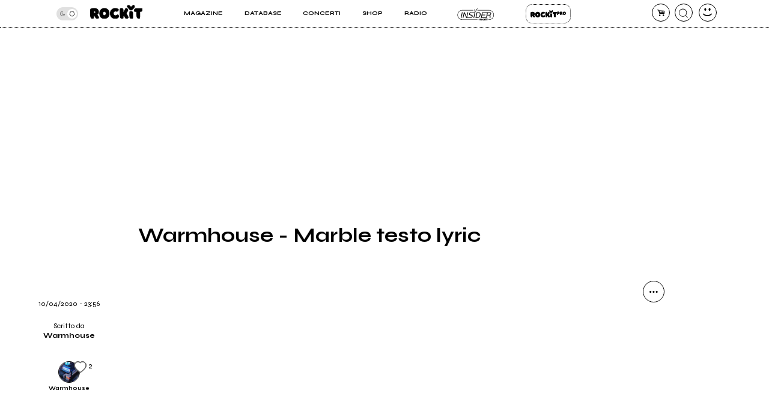

--- FILE ---
content_type: text/html; charset=UTF-8
request_url: https://www.rockit.it/warmhouse.band/canzone/marble/325257
body_size: 13327
content:
<!DOCTYPE html>
<html lang="it-IT">
<head>
				<script async type="text/javascript" src="//clickiocmp.com/t/consent_234664.js"></script>
		<!-- InMobi Choice. Consent Manager Tag v3.0 (for TCF 2.2) -->
<script>
  !function(){var M=document.createElement("div");M.className="azerion_privacy_privacy",M.style.position="fixed",M.style.padding="0",M.style.zIndex="9999",M.style.background="#f7f7f7",M.style.bottom="70px",M.style.left="0",M.style.boxSizing="border-box",M.style.fontFamily="Helvetica Neue,arial,sans-serif",M.style.fontWeight="400",M.style.fontSize="14px",M.style.lineHeight="14px",M.style["border-top-left-radius"]="3px",M.style["border-top-right-radius"]="3px",M.style["border-bottom-right-radius"]="3px",M.style["-webkit-border-top-left-radius"]="3px",M.style["-webkit-border-top-right-radius"]="3px",M.style["-webkit-border-bottom-right-radius"]="3px",M.style["-moz-border-radius-topleft"]="3px",M.style["-moz-border-radius-topright"]="3px",M.style["-moz-border-radius-bottomright"]="3px",M.style["writing-mode"]="tb-rl";var t=document.createElement("a");t.className="azerion_privacy_privacybutton",t.href="javascript:void(0)",t.onclick=function(){return void 0!==window.__lxG__consent__&&null!==window.__lxG__consent__.getState()&&window.__lxG__consent__.showConsent(),!1},t.style.padding="5px",t.style.display="block",t.style.textDecoration="none",t.style.color="#888",t.style.cursor="pointer",t.style.boxSizing="border-box",t.style.backgroundColor="transparent",M.appendChild(t);var w=document.createElement("img");w.className="azerion_privacy_privacyimg",w.src="[data-uri]",w.style.width="14px",w.style.height="14px",w.style.borderStyle="none",w.style.boxSizing="border-box",t.appendChild(w),t.innerHTML+="Privacy";var D=0;window.onscroll=function(){0==D&&(D++,document.body.appendChild(M))}}();
</script>			
			<script>
				window._gmp = window._gmp || {};
				window._gmp.pageType = 'free article';
			</script>
			
	<link rel="dns-prefetch" href="https://unpkg.com/" >
	<link rel="preconnect" href="https://fonts.gstatic.com">

	<meta http-equiv="Content-Type" content="text/html; charset=UTF-8">
	<meta name="viewport" content="width=device-width, initial-scale=1, user-scalable=yes">

	<title>Warmhouse - Marble testo lyric</title>

	<base href="https://www.rockit.it/w/" />

	<link rel="canonical" href="https://www.rockit.it/warmhouse.band/canzone/marble/325257">

	<meta name="description" content="Brano Marble dell&#039;album 1984" />
	<meta name="twitter:card" content="summary_large_image" />
	<meta name="twitter:description" content="Brano Marble dell&#039;album 1984" />
	<meta name="twitter:title" content="Warmhouse - Marble testo lyric" />
	<meta name="twitter:site" content="@redazioneRockit" />
	<meta name="twitter:image" content="https://rockitecn.nohup.it/thumb100x100/foto/184574.jpg?nocache=20260123073756" />
	<meta property="og:title" content="Warmhouse - Marble testo lyric"/>
	<meta property="og:type" content="article"/>
	<meta property="og:url" content="https://www.rockit.it/warmhouse.band/canzone/marble/325257"/>
	<meta property="og:site_name" content="Rockit.it"/>
	<meta property="og:locale" content="it_IT"/>
	<meta property="fb:admins" content="1747861721"/>
	<meta property="fb:admins" content="763518965"/>
	<meta property="fb:app_id" content="162683947163843"/>
	<meta property="og:description" content="Brano Marble dell&#039;album 1984"/>
	<meta property="og:image" content="https://rockitecn.nohup.it/thumb100x100/foto/184574.jpg?nocache=20260123073756"/>
	<meta property="article:publisher" content="https://www.facebook.com/rockit.tuttarobaitaliana" />

	<meta name="google-site-verification" content="BtRES4bPKfvCCSEYhNmYHZ_F1iTdaxmfdQtMg9wPJ8U" />
	<meta name="verification" content="87bf7a6b1fda4af7bc4aa2a8efc19f3c" /><!-- zanox -->
	<meta property="fb:pages" content="190818314293276" />

	<script type="application/ld+json">
	{"@context":"https:\/\/schema.org\/","@type":"BreadcrumbList","itemListElement":[{"@type":"ListItem","position":1,"name":"Home Warmhouse","item":"https:\/\/www.rockit.it\/warmhouse.band"},{"@type":"ListItem","position":2,"name":"Discografia Warmhouse","item":"https:\/\/www.rockit.it\/warmhouse.band\/discografia"},{"@type":"ListItem","position":3,"name":"1984","item":"https:\/\/www.rockit.it\/warmhouse.band\/album\/1984\/47487"},{"@type":"ListItem","position":4,"name":"Brano Marble"}]}
	</script>
	
	<!-- normalize.css v8.0.1 | MIT License | https://unpkg.com/normalize.css@8.0.1/normalize.css -->
<style>html{line-height:1.15;-webkit-text-size-adjust:100%}body{margin:0}main{display:block}h1{font-size:2em;margin:.67em 0}hr{box-sizing:content-box;height:0;overflow:visible}pre{font-family:monospace,monospace;font-size:1em}a{background-color:transparent}abbr[title]{border-bottom:none;text-decoration:underline;text-decoration:underline dotted}b,strong{font-weight:bolder}code,kbd,samp{font-family:monospace,monospace;font-size:1em}small{font-size:80%}sub,sup{font-size:75%;line-height:0;position:relative;vertical-align:baseline}sub{bottom:-.25em}sup{top:-.5em}img{border-style:none}button,input,optgroup,select,textarea{font-family:inherit;font-size:100%;line-height:1.15;margin:0}button,input{overflow:visible}button,select{text-transform:none}[type=button],[type=reset],[type=submit],button{-webkit-appearance:button}[type=button]::-moz-focus-inner,[type=reset]::-moz-focus-inner,[type=submit]::-moz-focus-inner,button::-moz-focus-inner{border-style:none;padding:0}[type=button]:-moz-focusring,[type=reset]:-moz-focusring,[type=submit]:-moz-focusring,button:-moz-focusring{outline:1px dotted ButtonText}fieldset{padding:.35em .75em .625em}legend{box-sizing:border-box;color:inherit;display:table;max-width:100%;padding:0;white-space:normal}progress{vertical-align:baseline}textarea{overflow:auto}[type=checkbox],[type=radio]{box-sizing:border-box;padding:0}[type=number]::-webkit-inner-spin-button,[type=number]::-webkit-outer-spin-button{height:auto}[type=search]{-webkit-appearance:textfield;outline-offset:-2px}[type=search]::-webkit-search-decoration{-webkit-appearance:none}::-webkit-file-upload-button{-webkit-appearance:button;font:inherit}details{display:block}summary{display:list-item}template{display:none}[hidden]{display:none}</style>
	
<!-- swiper https://unpkg.com/swiper@6.5.9/swiper-bundle.min.css -->
<style>@font-face{font-family:swiper-icons;src:url('data:application/font-woff;charset=utf-8;base64, [base64]//wADZ2x5ZgAAAywAAADMAAAD2MHtryVoZWFkAAABbAAAADAAAAA2E2+eoWhoZWEAAAGcAAAAHwAAACQC9gDzaG10eAAAAigAAAAZAAAArgJkABFsb2NhAAAC0AAAAFoAAABaFQAUGG1heHAAAAG8AAAAHwAAACAAcABAbmFtZQAAA/gAAAE5AAACXvFdBwlwb3N0AAAFNAAAAGIAAACE5s74hXjaY2BkYGAAYpf5Hu/j+W2+MnAzMYDAzaX6QjD6/4//Bxj5GA8AuRwMYGkAPywL13jaY2BkYGA88P8Agx4j+/8fQDYfA1AEBWgDAIB2BOoAeNpjYGRgYNBh4GdgYgABEMnIABJzYNADCQAACWgAsQB42mNgYfzCOIGBlYGB0YcxjYGBwR1Kf2WQZGhhYGBiYGVmgAFGBiQQkOaawtDAoMBQxXjg/wEGPcYDDA4wNUA2CCgwsAAAO4EL6gAAeNpj2M0gyAACqxgGNWBkZ2D4/wMA+xkDdgAAAHjaY2BgYGaAYBkGRgYQiAHyGMF8FgYHIM3DwMHABGQrMOgyWDLEM1T9/w8UBfEMgLzE////P/5//f/V/xv+r4eaAAeMbAxwIUYmIMHEgKYAYjUcsDAwsLKxc3BycfPw8jEQA/[base64]/uznmfPFBNODM2K7MTQ45YEAZqGP81AmGGcF3iPqOop0r1SPTaTbVkfUe4HXj97wYE+yNwWYxwWu4v1ugWHgo3S1XdZEVqWM7ET0cfnLGxWfkgR42o2PvWrDMBSFj/IHLaF0zKjRgdiVMwScNRAoWUoH78Y2icB/yIY09An6AH2Bdu/UB+yxopYshQiEvnvu0dURgDt8QeC8PDw7Fpji3fEA4z/PEJ6YOB5hKh4dj3EvXhxPqH/SKUY3rJ7srZ4FZnh1PMAtPhwP6fl2PMJMPDgeQ4rY8YT6Gzao0eAEA409DuggmTnFnOcSCiEiLMgxCiTI6Cq5DZUd3Qmp10vO0LaLTd2cjN4fOumlc7lUYbSQcZFkutRG7g6JKZKy0RmdLY680CDnEJ+UMkpFFe1RN7nxdVpXrC4aTtnaurOnYercZg2YVmLN/d/gczfEimrE/fs/bOuq29Zmn8tloORaXgZgGa78yO9/cnXm2BpaGvq25Dv9S4E9+5SIc9PqupJKhYFSSl47+Qcr1mYNAAAAeNptw0cKwkAAAMDZJA8Q7OUJvkLsPfZ6zFVERPy8qHh2YER+3i/BP83vIBLLySsoKimrqKqpa2hp6+jq6RsYGhmbmJqZSy0sraxtbO3sHRydnEMU4uR6yx7JJXveP7WrDycAAAAAAAH//wACeNpjYGRgYOABYhkgZgJCZgZNBkYGLQZtIJsFLMYAAAw3ALgAeNolizEKgDAQBCchRbC2sFER0YD6qVQiBCv/H9ezGI6Z5XBAw8CBK/m5iQQVauVbXLnOrMZv2oLdKFa8Pjuru2hJzGabmOSLzNMzvutpB3N42mNgZGBg4GKQYzBhYMxJLMlj4GBgAYow/P/PAJJhLM6sSoWKfWCAAwDAjgbRAAB42mNgYGBkAIIbCZo5IPrmUn0hGA0AO8EFTQAA') format('woff');font-weight:400;font-style:normal}:root{--swiper-theme-color:#007aff}.swiper-container{margin-left:auto;margin-right:auto;position:relative;overflow:hidden;list-style:none;padding:0;z-index:1}.swiper-container-vertical>.swiper-wrapper{flex-direction:column}.swiper-wrapper{position:relative;width:100%;height:100%;z-index:1;display:flex;transition-property:transform;box-sizing:content-box}.swiper-container-android .swiper-slide,.swiper-wrapper{transform:translate3d(0px,0,0)}.swiper-container-multirow>.swiper-wrapper{flex-wrap:wrap}.swiper-container-multirow-column>.swiper-wrapper{flex-wrap:wrap;flex-direction:column}.swiper-container-free-mode>.swiper-wrapper{transition-timing-function:ease-out;margin:0 auto}.swiper-container-pointer-events{touch-action:pan-y}.swiper-container-pointer-events.swiper-container-vertical{touch-action:pan-x}.swiper-slide{flex-shrink:0;width:100%;height:100%;position:relative;transition-property:transform}.swiper-slide-invisible-blank{visibility:hidden}.swiper-container-autoheight,.swiper-container-autoheight .swiper-slide{height:auto}.swiper-container-autoheight .swiper-wrapper{align-items:flex-start;transition-property:transform,height}.swiper-container-3d{perspective:1200px}.swiper-container-3d .swiper-cube-shadow,.swiper-container-3d .swiper-slide,.swiper-container-3d .swiper-slide-shadow-bottom,.swiper-container-3d .swiper-slide-shadow-left,.swiper-container-3d .swiper-slide-shadow-right,.swiper-container-3d .swiper-slide-shadow-top,.swiper-container-3d .swiper-wrapper{transform-style:preserve-3d}.swiper-container-3d .swiper-slide-shadow-bottom,.swiper-container-3d .swiper-slide-shadow-left,.swiper-container-3d .swiper-slide-shadow-right,.swiper-container-3d .swiper-slide-shadow-top{position:absolute;left:0;top:0;width:100%;height:100%;pointer-events:none;z-index:10}.swiper-container-3d .swiper-slide-shadow-left{background-image:linear-gradient(to left,rgba(0,0,0,.5),rgba(0,0,0,0))}.swiper-container-3d .swiper-slide-shadow-right{background-image:linear-gradient(to right,rgba(0,0,0,.5),rgba(0,0,0,0))}.swiper-container-3d .swiper-slide-shadow-top{background-image:linear-gradient(to top,rgba(0,0,0,.5),rgba(0,0,0,0))}.swiper-container-3d .swiper-slide-shadow-bottom{background-image:linear-gradient(to bottom,rgba(0,0,0,.5),rgba(0,0,0,0))}.swiper-container-css-mode>.swiper-wrapper{overflow:auto;scrollbar-width:none;-ms-overflow-style:none}.swiper-container-css-mode>.swiper-wrapper::-webkit-scrollbar{display:none}.swiper-container-css-mode>.swiper-wrapper>.swiper-slide{scroll-snap-align:start start}.swiper-container-horizontal.swiper-container-css-mode>.swiper-wrapper{scroll-snap-type:x mandatory}.swiper-container-vertical.swiper-container-css-mode>.swiper-wrapper{scroll-snap-type:y mandatory}:root{--swiper-navigation-size:44px}.swiper-button-next,.swiper-button-prev{position:absolute;top:50%;width:calc(var(--swiper-navigation-size)/ 44 * 27);height:var(--swiper-navigation-size);margin-top:calc(0px - (var(--swiper-navigation-size)/ 2));z-index:10;cursor:pointer;display:flex;align-items:center;justify-content:center;color:var(--swiper-navigation-color,var(--swiper-theme-color))}.swiper-button-next.swiper-button-disabled,.swiper-button-prev.swiper-button-disabled{opacity:.35;cursor:auto;pointer-events:none}.swiper-button-next:after,.swiper-button-prev:after{font-family:swiper-icons;font-size:var(--swiper-navigation-size);text-transform:none!important;letter-spacing:0;text-transform:none;font-variant:initial;line-height:1}.swiper-button-prev,.swiper-container-rtl .swiper-button-next{left:10px;right:auto}.swiper-button-prev:after,.swiper-container-rtl .swiper-button-next:after{content:'prev'}.swiper-button-next,.swiper-container-rtl .swiper-button-prev{right:10px;left:auto}.swiper-button-next:after,.swiper-container-rtl .swiper-button-prev:after{content:'next'}.swiper-button-next.swiper-button-white,.swiper-button-prev.swiper-button-white{--swiper-navigation-color:#ffffff}.swiper-button-next.swiper-button-black,.swiper-button-prev.swiper-button-black{--swiper-navigation-color:#000000}.swiper-button-lock{display:none}.swiper-pagination{position:absolute;text-align:center;transition:.3s opacity;transform:translate3d(0,0,0);z-index:10}.swiper-pagination.swiper-pagination-hidden{opacity:0}.swiper-container-horizontal>.swiper-pagination-bullets,.swiper-pagination-custom,.swiper-pagination-fraction{bottom:10px;left:0;width:100%}.swiper-pagination-bullets-dynamic{overflow:hidden;font-size:0}.swiper-pagination-bullets-dynamic .swiper-pagination-bullet{transform:scale(.33);position:relative}.swiper-pagination-bullets-dynamic .swiper-pagination-bullet-active{transform:scale(1)}.swiper-pagination-bullets-dynamic .swiper-pagination-bullet-active-main{transform:scale(1)}.swiper-pagination-bullets-dynamic .swiper-pagination-bullet-active-prev{transform:scale(.66)}.swiper-pagination-bullets-dynamic .swiper-pagination-bullet-active-prev-prev{transform:scale(.33)}.swiper-pagination-bullets-dynamic .swiper-pagination-bullet-active-next{transform:scale(.66)}.swiper-pagination-bullets-dynamic .swiper-pagination-bullet-active-next-next{transform:scale(.33)}.swiper-pagination-bullet{width:8px;height:8px;display:inline-block;border-radius:50%;background:#000;opacity:.2}button.swiper-pagination-bullet{border:none;margin:0;padding:0;box-shadow:none;-webkit-appearance:none;appearance:none}.swiper-pagination-clickable .swiper-pagination-bullet{cursor:pointer}.swiper-pagination-bullet-active{opacity:1;background:var(--swiper-pagination-color,var(--swiper-theme-color))}.swiper-container-vertical>.swiper-pagination-bullets{right:10px;top:50%;transform:translate3d(0px,-50%,0)}.swiper-container-vertical>.swiper-pagination-bullets .swiper-pagination-bullet{margin:6px 0;display:block}.swiper-container-vertical>.swiper-pagination-bullets.swiper-pagination-bullets-dynamic{top:50%;transform:translateY(-50%);width:8px}.swiper-container-vertical>.swiper-pagination-bullets.swiper-pagination-bullets-dynamic .swiper-pagination-bullet{display:inline-block;transition:.2s transform,.2s top}.swiper-container-horizontal>.swiper-pagination-bullets .swiper-pagination-bullet{margin:0 4px}.swiper-container-horizontal>.swiper-pagination-bullets.swiper-pagination-bullets-dynamic{left:50%;transform:translateX(-50%);white-space:nowrap}.swiper-container-horizontal>.swiper-pagination-bullets.swiper-pagination-bullets-dynamic .swiper-pagination-bullet{transition:.2s transform,.2s left}.swiper-container-horizontal.swiper-container-rtl>.swiper-pagination-bullets-dynamic .swiper-pagination-bullet{transition:.2s transform,.2s right}.swiper-pagination-progressbar{background:rgba(0,0,0,.25);position:absolute}.swiper-pagination-progressbar .swiper-pagination-progressbar-fill{background:var(--swiper-pagination-color,var(--swiper-theme-color));position:absolute;left:0;top:0;width:100%;height:100%;transform:scale(0);transform-origin:left top}.swiper-container-rtl .swiper-pagination-progressbar .swiper-pagination-progressbar-fill{transform-origin:right top}.swiper-container-horizontal>.swiper-pagination-progressbar,.swiper-container-vertical>.swiper-pagination-progressbar.swiper-pagination-progressbar-opposite{width:100%;height:4px;left:0;top:0}.swiper-container-horizontal>.swiper-pagination-progressbar.swiper-pagination-progressbar-opposite,.swiper-container-vertical>.swiper-pagination-progressbar{width:4px;height:100%;left:0;top:0}.swiper-pagination-white{--swiper-pagination-color:#ffffff}.swiper-pagination-black{--swiper-pagination-color:#000000}.swiper-pagination-lock{display:none}.swiper-scrollbar{border-radius:10px;position:relative;-ms-touch-action:none;background:rgba(0,0,0,.1)}.swiper-container-horizontal>.swiper-scrollbar{position:absolute;left:1%;bottom:3px;z-index:50;height:5px;width:98%}.swiper-container-vertical>.swiper-scrollbar{position:absolute;right:3px;top:1%;z-index:50;width:5px;height:98%}.swiper-scrollbar-drag{height:100%;width:100%;position:relative;background:rgba(0,0,0,.5);border-radius:10px;left:0;top:0}.swiper-scrollbar-cursor-drag{cursor:move}.swiper-scrollbar-lock{display:none}.swiper-zoom-container{width:100%;height:100%;display:flex;justify-content:center;align-items:center;text-align:center}.swiper-zoom-container>canvas,.swiper-zoom-container>img,.swiper-zoom-container>svg{max-width:100%;max-height:100%;object-fit:contain}.swiper-slide-zoomed{cursor:move}.swiper-lazy-preloader{width:42px;height:42px;position:absolute;left:50%;top:50%;margin-left:-21px;margin-top:-21px;z-index:10;transform-origin:50%;animation:swiper-preloader-spin 1s infinite linear;box-sizing:border-box;border:4px solid var(--swiper-preloader-color,var(--swiper-theme-color));border-radius:50%;border-top-color:transparent}.swiper-lazy-preloader-white{--swiper-preloader-color:#fff}.swiper-lazy-preloader-black{--swiper-preloader-color:#000}@keyframes swiper-preloader-spin{100%{transform:rotate(360deg)}}.swiper-container .swiper-notification{position:absolute;left:0;top:0;pointer-events:none;opacity:0;z-index:-1000}.swiper-container-fade.swiper-container-free-mode .swiper-slide{transition-timing-function:ease-out}.swiper-container-fade .swiper-slide{pointer-events:none;transition-property:opacity}.swiper-container-fade .swiper-slide .swiper-slide{pointer-events:none}.swiper-container-fade .swiper-slide-active,.swiper-container-fade .swiper-slide-active .swiper-slide-active{pointer-events:auto}.swiper-container-cube{overflow:visible}.swiper-container-cube .swiper-slide{pointer-events:none;-webkit-backface-visibility:hidden;backface-visibility:hidden;z-index:1;visibility:hidden;transform-origin:0 0;width:100%;height:100%}.swiper-container-cube .swiper-slide .swiper-slide{pointer-events:none}.swiper-container-cube.swiper-container-rtl .swiper-slide{transform-origin:100% 0}.swiper-container-cube .swiper-slide-active,.swiper-container-cube .swiper-slide-active .swiper-slide-active{pointer-events:auto}.swiper-container-cube .swiper-slide-active,.swiper-container-cube .swiper-slide-next,.swiper-container-cube .swiper-slide-next+.swiper-slide,.swiper-container-cube .swiper-slide-prev{pointer-events:auto;visibility:visible}.swiper-container-cube .swiper-slide-shadow-bottom,.swiper-container-cube .swiper-slide-shadow-left,.swiper-container-cube .swiper-slide-shadow-right,.swiper-container-cube .swiper-slide-shadow-top{z-index:0;-webkit-backface-visibility:hidden;backface-visibility:hidden}.swiper-container-cube .swiper-cube-shadow{position:absolute;left:0;bottom:0px;width:100%;height:100%;opacity:.6;z-index:0}.swiper-container-cube .swiper-cube-shadow:before{content:'';background:#000;position:absolute;left:0;top:0;bottom:0;right:0;filter:blur(50px)}.swiper-container-flip{overflow:visible}.swiper-container-flip .swiper-slide{pointer-events:none;-webkit-backface-visibility:hidden;backface-visibility:hidden;z-index:1}.swiper-container-flip .swiper-slide .swiper-slide{pointer-events:none}.swiper-container-flip .swiper-slide-active,.swiper-container-flip .swiper-slide-active .swiper-slide-active{pointer-events:auto}.swiper-container-flip .swiper-slide-shadow-bottom,.swiper-container-flip .swiper-slide-shadow-left,.swiper-container-flip .swiper-slide-shadow-right,.swiper-container-flip .swiper-slide-shadow-top{z-index:0;-webkit-backface-visibility:hidden;backface-visibility:hidden}
</style>

	<script>
		var PAYPAL_CLIENTID_SANDBOX="AUp7c21GF_ufib-Dc0NebIfmfxuV0bS9Q9gs1Qp_px-m9g92e1FrhxTeLm372JvbP-a84ZcEeeLDa1hx";
		var PAYPAL_CLIENTID_PRODUCTION="ATdPZWe_dnX4fz2IXlbH3NBjUe3Fg9pO2YNdAV0f3D2AJ-CEABRtn8zAKtuhUn5MpvBfgul1aCvb14GX";
		var PAYPAL_CLIENTID_ROYALT_SANDBOX="ATKzm5j073ZqwwuaMFtDrB_dDI3Tnx8b4L6Mfui6HMpHXj36HDKbPltoBZUUEyws-7vvCfhOqZOHZ8Q3";
		var PAYPAL_CLIENTID_ROYALT_PRODUCTION="AQ7aEcLRT62qwlQcrB-gkNkTd6gXSuCTiq50gwy-Z74ZTMboU3fgIlFprlyUSk17NBkXFKis_M1UWdhY";
		var PAYPAL_MODE="production";
		
		var STRIPE_PUBBLICA="pk_live_51IIxtKJ6a1U7nYVLrKm7fc0npZZEoiUP9bw1Hjqfu6tnqPrUK1G6mb2uQqI68SEICmJQB7IE8sJJxCpRLgqGBrzc00SOm8KsEs";
		var STRIPE_PUBBLICA_EDIZIONI="pk_live_51Nu9MwLWZHwiBlzE9XRTrGEIsEy0iodSBnB52tGDjtRdbwBeRDdhYiu1WL1FaxCfkBNN5PZwOklSVpPrr99bV4QA00LVkua9VX";
	</script>


	<!-- <script src="https://ajax.googleapis.com/ajax/libs/jquery/3.5.1/jquery.min.js"></script> -->
	
		<link href="https://fonts.googleapis.com/css2?family=Syne:wght@400;500;600;700;800&display=swap" rel="stylesheet">
	
    		<link rel="stylesheet" href="https://rockitecn.nohup.it/w/assets/minified/H3589343c6c0b1140e8658c0c88f07179.css?v=525284577" />
				<script src="https://rockitecn.nohup.it/w/assets/minified/Hdacf01262d2820c0d9db404d1fc0d43c.js?v=150809428"></script>
			<script async src="https://www.googletagmanager.com/gtag/js?id=UA-536352-1"></script>
	<script>
	  window.dataLayer = window.dataLayer || [];
	  function gtag(){dataLayer.push(arguments);}
	  gtag('js', new Date());
	  gtag('config', 'UA-536352-1');
	</script>
	
	<link rel="shortcut icon" href="https://rockitecn.nohup.it/favicon.ico?1" type="image/x-icon">
	<link rel="icon" href="https://rockitecn.nohup.it/favicon.ico?1" type="image/x-icon">

	<!-- favicon and app icon -->
	<link rel="apple-touch-icon" sizes="57x57" href="https://rockitecn.nohup.it/w/assets/favicon/apple-icon-57x57.png">
	<link rel="apple-touch-icon" sizes="60x60" href="https://rockitecn.nohup.it/w/assets/favicon/apple-icon-60x60.png">
	<link rel="apple-touch-icon" sizes="72x72" href="https://rockitecn.nohup.it/w/assets/favicon/apple-icon-72x72.png">
	<link rel="apple-touch-icon" sizes="76x76" href="https://rockitecn.nohup.it/w/assets/favicon/apple-icon-76x76.png">
	<link rel="apple-touch-icon" sizes="114x114" href="https://rockitecn.nohup.it/w/assets/favicon/apple-icon-114x114.png">
	<link rel="apple-touch-icon" sizes="120x120" href="https://rockitecn.nohup.it/w/assets/favicon/apple-icon-120x120.png">
	<link rel="apple-touch-icon" sizes="144x144" href="https://rockitecn.nohup.it/w/assets/favicon/apple-icon-144x144.png">
	<link rel="apple-touch-icon" sizes="152x152" href="https://rockitecn.nohup.it/w/assets/favicon/apple-icon-152x152.png">
	<link rel="apple-touch-icon" sizes="180x180" href="https://rockitecn.nohup.it/w/assets/favicon/apple-icon-180x180.png">
	<link rel="icon" type="image/png" sizes="192x192"  href="https://rockitecn.nohup.it/w/assets/favicon/android-icon-192x192.png">
	<link rel="icon" type="image/png" sizes="32x32" href="https://rockitecn.nohup.it/w/assets/favicon/favicon-32x32.png">
	<link rel="icon" type="image/png" sizes="96x96" href="https://rockitecn.nohup.it/w/assets/favicon/favicon-96x96.png">
	<link rel="icon" type="image/png" sizes="16x16" href="https://rockitecn.nohup.it/w/assets/favicon/favicon-16x16.png">
	<link rel="manifest" href="https://rockitecn.nohup.it/w/assets/favicon/manifest.json?3">
	<meta name="msapplication-TileColor" content="#ffffff">
	<meta name="msapplication-TileImage" content="https://rockitecn.nohup.it/w/assets/favicon/ms-icon-144x144.png">
	<meta name="theme-color" content="#ffffff">
	
</head>
<body class="articolo template0 band notlogged  piccolo">

<audio id="rockit_audio_mp3"></audio>
<script>
	// setting toggle darktheme, messo qui per FOIT (non spostare)
	let prefersDarkScheme = window.matchMedia("(prefers-color-scheme: dark)");
	let currentTheme = window.localStorage.getItem("theme");
	if(typeof(currentTheme) == "object" || currentTheme=="") currentTheme="light"; // se non c'è o è vuoto
	if(/*prefersDarkScheme.matches && */currentTheme == "light") {document.body.classList.add("light-theme");}
	if(/*!prefersDarkScheme.matches && */currentTheme == "dark") {document.body.classList.add("dark-theme");}
</script>

<script>
FACEBOOK_APP_ID = '162683947163843';
</script>
<div id="page">

	<div id="heading">
	<div id="top" class='riduci' >

		<header id="header">
			<span id="menutoggle"><a href="#" rel="nofollow" class="icon-menu3 no_highlights" aria-label="menu"></a></span>
			<span id="logo" class="logo"><a href="/w/index.php" aria-label="home"><img src='https://rockitecn.nohup.it/w/assets/img/rockit.svg' alt="logo ROCKIT" />
							<!-- <em>Ascolta Fai Diffondi</em> --></a></span>
						<span id="carrello"><a href="#" rel="nofollow" class="icon-basket-alt no_highlights" aria-label="carrello"><span class="counter"></span></a></span>
			<span id="search"><a href="#" rel="nofollow" class="icon-cerca-nero no_highlights" aria-label="cerca"></a></span>
			<span id="useravatar" class="icon-user">
				<a href="/w/u/dashboard.php" rel="nofollow" style="" data-rel="" aria-label="dashboard"></a>
			</span>
		</header>
		

		<nav id="mainmenu">
			<ul>
				<li><a href="#" class="subtrigger"><span>Magazine</span></a>
					<ul class='submenu'>
						<li><a href="/w/archive.php" class="underline"><span>Articoli</span></a></li>
						<li><a href="/w/archive.php?tipo=rece" class="underline"><span>Recensioni</span></a></li>
						<li><a href="/tag/video-home" class="underline"><span>Video</span></a></li>
					</ul>
				</li>
				<li><a href="#" class="subtrigger"><span>Database</span></a>
					<ul class='submenu'>
						<li><a href="/w/database-artisti.php" class="underline"><span>artisti</span></a></li>
						<li><a href="/w/database-servizi.php" class="underline"><span>servizi</span></a></li>
					</ul>
				</li>
				<li><a href="/w/concerti.php" class="underline"><span>Concerti</span></a></li>
				<li><a href="/shop" class="underline"><span>Shop</span></a></li>
				<li><a href="/w/radio.php" class="underline" target="_blank"><span>Radio</span></a></li>
				<li class='insider'><a href="/w/insider.php" class="btn">Insider</a></li>
				<li class='rp'><a href="/w/rockitpro.php" class="btn">Rockit Pro</a></li>
				
				<!-- <li class="live"><a href="https://www.twitch.tv/rockitmag" rel="nofollow" target="_blank" class="underline"><span><em>Live su</em> Twitch</span></a></li> -->
				<!--	<li class="special">
				
					<a href="https://www.betterdays.it"><span class="fumetto">Hai comprato i biglietti del MI AMI?</span></a>
					
				</li> -->
				<li class="special">
					<div id="modecontainer" >
					<label class="switch no_highlights" for="mode">
						<input type="checkbox" checked id="mode" aria-label="dark mode">
						<span class="slider round"></span>
					</label>
					<span class="icon-moon"></span>
					<span class="icon-sun"></span>
					</div>

				</li>

			</ul>
		</nav>

	</div>
	</div>

	<div id="content">


				<div id='gmp-masthead' class='gmp'></div>
				<div id="gmpSkinMobileSpacer"></div>
			<h1>Warmhouse - Marble testo lyric
	</h1>


<div class="ancora">
	<div class="blocco foto">
			</div>


	<div class="blocco sharing">
				<ul>
			<li><a href="#" class="icon-dot-3 no_highlights" rel="nofollow" aria-label="condividi"></a></li>
			<li><a href="mailto:?subject=&body=%20https://www.rockit.it/warmhouse.band/canzone/marble/325257" class="icon-mail ma" target="_blank" rel="nofollow" data-click-action='Email share' aria-label="Email"></a></li>
			<li><a href="https://share.flipboard.com/bookmarklet/popout?v=2&title=&url=https://www.rockit.it/warmhouse.band/canzone/marble/325257" class="icon-flipboard fl" rel="nofollow" data-click-action='Flipboard share' aria-label="flipboard"></a></li>
			<li><a href="https://twitter.com/intent/tweet?url=https://www.rockit.it/warmhouse.band/canzone/marble/325257&text=" class="icon-twitter tw" rel="nofollow" data-click-action='Twitter share' aria-label="twitter"></a></li>
			<li><a href="https://www.facebook.com/sharer.php?u=https://www.rockit.it/warmhouse.band/canzone/marble/325257" class="icon-facebook fb" rel="nofollow" data-click-action='Facebook share' aria-label="facebook"></a></li>
			<li><a href="https://www.linkedin.com/shareArticle?mini=true&url=https://www.rockit.it/warmhouse.band/canzone/marble/325257" class="icon-linkedin li" rel="nofollow" data-click-action='Linkedin share' aria-label="linkedin"></a></li>
			<li><a href="javascript:void((function(){var e=document.createElement('script');e.setAttribute('type','text/javascript');e.setAttribute('charset','UTF-8');e.setAttribute('src','//assets.pinterest.com/js/pinmarklet.js?r='+Math.random()*99999999);document.body.appendChild(e)})());" class="icon-pinterest pi" rel="nofollow" data-click-action='Pinterest share' aria-label="pinterest"></a></li>
			<!-- whatsapp://send?text=%20https://www.open.online/2021/08/26/claudio-durigon-dimissioni/ -->
			<li><a href="whatsapp://send?text=%20https://www.rockit.it/warmhouse.band/canzone/marble/325257" class="icon-whatsapp wh" rel="nofollow" aria-label="whatsapp"></a></li>
		</ul>
	</div>

	<div class="metadati content">
		<span class="data">10/04/2020 - 23:56</span>
		<span class="autore"><a><em>Scritto da <b>Warmhouse</b></em></a></span>

		<span class="artistasolo singolo"><a href="https://www.rockit.it/warmhouse.band"><span class="icon-mic avatar"><span style="background-image:url(https://rockitecn.nohup.it/thumb100x100/foto/184574.jpg?nocache=20260123073756)"></span></span> <em><span></span> <b>Warmhouse</b></em></a>
		
			<a class="cuore" href="#" data-rel="57217"><em>2</em><span class="icon-heart off"></span></a>
		
		</span>
	</div>


	<article class="blocco">
					<div id='gmp-insideposttop' class='gmp'></div>
			<div id='gmp-topmobile' class='gmp'></div>
		<h2>TESTO</h2><p>"Marble"<br />
<br />
Oh I know that my home's like a stone<br />
<br />
A green river of pictures<br />
<br />
In this run it goes down 'n it sounds<br />
<br />
It jumps 'n bumps into my past<br />
<br />
It goes fast, pebbles scrape skin<br />
<br />
I sink in this marble pain<br />
<br />
In my home, some years ago, <br />
<br />
was breathing long<br />
<br />
Now the walls are close, water in my throat<br />
<br />
<br />
<br />
So many streets out there, in the sun<br />
<br />
A net from here to go around, a breathe<br />
<br />
Woken up you want to know where is the sun<br />
<br />
Young and without a fear, <br />
<br />
a radiant fate is so near<br />
<br />
<br />
<br />
Is there a face that is made for this grave?<br />
<br />
Liquid tongue is out from a narrow mouth<br />
<br />
Tonight asleep, face holes are deep, <br />
<br />
digging skin<br />
<br />
Here the walls are pale, foam of blanket wave<br />
<br />
<br />
<br />
So many streets out there, in the sun<br />
<br />
A net from here to go around, a breathe<br />
<br />
Woken up you want to know where is the sun<br />
<br />
Young and without a fear,<br />
<br />
a radiant fate is so clear</p><h2>PLAYER</h2><p>Premi play per ascoltare il brano Marble di Warmhouse:</p>
		</p><div class='embedPlayerContainer'><div class='playerContainer minilogo brano ' data-id='325257|brano'>
	<div class='player'>
		
		<div class='sotto'>
			<div class='head'><span class='h3'>Warmhouse</span><span class='h4'><a href='https://www.rockit.it/warmhouse.band/canzone/marble/325257'>Marble</a> <span></span></span></div>
			<div class='controls'>
				<a class='icon-plus' id='band_brano_add'></a><a class='icon-to-start'></a><a class='icon-play'></a><a class='icon-to-end'></a><a class='icon-shuffle'></a><a class='icon-loop'></a>
			</div>
		</div>
		<div class="bar">
			<div class="total"><div class="elapsed"></div></div>
			<span class="info"></span>
			<span class="tempo">00:00</span>
		</div>
	</div><div class='tracklistContainer'><span class='h4'>TRACKLIST <span class='icon-up-open-big toggle'></span></span><div class='ulwrap '><ul class='tracklist'><li data-rel='325257' class='on'><div><a href='javascript:void(0);' class='icon-plus no_highlights on' onclick=""></a><a href='javascript:void(0);' class='icon-play no_highlights on'></a><a href='https://www.rockit.it/warmhouse.band/canzone/marble/325257' class='titolo sottolinea'><span class='linea'>1. Marble<span class='icon-doc-text'></span></span></a></div></li></ul></div></div></div></div><p><h2>ALBUM E INFORMAZIONI</h2><p>La canzone <b>Marble</b> si trova nell'album <b><a href="https://www.rockit.it/warmhouse.band/album/1984/47487">1984</a></b> uscito nel 2020.</p><div class="w100"><picture><source type="image/webp" srcset="https://rockitecn.nohup.it/thumb333x333/copertine/47487/copertina-dellalbum-1984-di-warmhouse.webp?nocache=20260123073756 333w,https://rockitecn.nohup.it/thumb500x500/copertine/47487/copertina-dellalbum-1984-di-warmhouse.webp?nocache=20260123073756 500w,https://rockitecn.nohup.it/thumb1000x1000/copertine/47487/copertina-dellalbum-1984-di-warmhouse.webp?nocache=20260123073756 1000w" sizes="(min-width: 1024px) 30vw, 80vw">
			  <source type="image/jpg" srcset="https://rockitecn.nohup.it/thumb333x333/copertine/47487/copertina-dellalbum-1984-di-warmhouse.jpg?nocache=20260123073756 333w,https://rockitecn.nohup.it/thumb500x500/copertine/47487/copertina-dellalbum-1984-di-warmhouse.jpg?nocache=20260123073756 500w,https://rockitecn.nohup.it/thumb1000x1000/copertine/47487/copertina-dellalbum-1984-di-warmhouse.jpg?nocache=20260123073756 1000w" sizes="(min-width: 1024px) 30vw, 80vw"><img loading="lazy" src="https://rockitecn.nohup.it/thumb333x333/copertine/47487/copertina-dellalbum-1984-di-warmhouse.jpg" width="333" height="333" alt="Copertina dell&#039;album 1984, di Warmhouse" /></picture></div>
				<p class="onlyprint">---<br>L'articolo <b>Warmhouse - Marble testo lyric</b> di Warmhouse è apparso su Rockit.it il 2020-04-10 23:56:17</p>

	</article>

</div>
	
<script>
	// x tracking click e per pencil icon
	// nel caso di biografia non traccia i click
	var $id_contenuto   ='325257';
	var $tipo_contenuto ='brani';
</script>

	<div class="commenti blocco">
		
			<div id='gmp-native' class='gmp'></div>

				<h2 class='h3'>COMMENTI <span data-rel='0'></span></h2>
		<form id="commenti">
			<span class="label">Aggiungi un commento 				</span>
			
			<span class="messaggio">
				<span class="avatarcontainer"><span class="icon-user avatar"><span style=""></span></span></span>
				<textarea class="text" name="msg" id="msg" placeholder="Sii gentile..."></textarea>
				<span class="avvisami">
					<label class="switch no_highlights" for="mail">
						<input type="checkbox" checked id="mail" aria-label="avvisami">
						<span class="slider round"></span>
					</label>
					<span>avvisami se ci sono nuovi messaggi in questa discussione</span>
				</span>
				<a href="#" class="btn invia" rel="nofollow" aria-label="Invia il commento">Invia</a>
			</span>
		</form>

		<div class="leggicommenti">


			<ul class="thread" id="thread"></ul>
			<div class="loadmorewrapper">
				<a href="#" rel="nofollow" class="btn" aria-label="Carica altri commenti se ci sono"
					data-rel="#thread" 
					data-handler="commenti.php" 
					data-items="li" 
					data-callback="commentsCallback" 
					data-ps="10"
					data-sc="0"
					data-tipo="325257,brani">Carica altri commenti</a>
			</div>

			

		</div>


	</div>
	<div class="blocco">
			<div class="footbadge">
		<a href="https://www.rockit.it/warmhouse.band" title="vai alla pagina">
			<span class="icon-mic avatar"><span style="background-image:url(https://rockitecn.nohup.it/thumb333x333/foto/184574.jpg?nocache=20260123073756)"></span></span>			Vai alla pagina di 
			<b>Warmhouse</b>
		</a>
	</div>

	</div>
			<div id="targetAjaxFooterRockitProArtisti"></div>
	</div>







	<footer>

			<div class="who"><span class="logofooter"><img src='https://rockitecn.nohup.it/w/assets/img/rockit.svg' alt="logo ROCKIT" /></span>
			<span class="infologo">Tutta roba italiana<br><em>dal 1997</em></span></div>
			<nav class="footmenu">
				<ul>
					<li><a href="/articolo/chi-siamo" class="underline"><span>Chi siamo</span></a></li>
					<li><a href="/articolo/pubblicita-su-rockit" class="underline"><span>Pubblicità</span></a></li>
					<li><a href="/w/contatti.php" class="underline"><span>Contatti</span></a></li>
					<li><a href="/articolo/faq-domande-frequenti" class="underline"><span>FAQ</span></a></li>
					<li><a href="https://www.miamifestival.it" target="_blank" class="underline" title="Scopri il MI AMI festival"><span>MI AMI Festival</span></a></li>
					<li></li>
				</ul>
			</nav>

			<nav class="social">
				<ul>
					<li><a href="https://www.facebook.com/rockit.tuttarobaitaliana/" rel="nofollow" target="_blank" aria-label="facebook"><span class="icon-facebook"></span></a></li>
					<li><a href="https://www.instagram.com/rockit.it/" rel="nofollow" target="_blank" aria-label="instagram"><span class="icon-instagram"></span></a></li>
					<li><a href="https://www.youtube.com/user/redazioneRockit" rel="nofollow" target="_blank" aria-label="youtube"><span class="icon-youtube-play"></span></a></li>
					<li><a href="https://www.twitch.tv/rockitmag" rel="nofollow" target="_blank" aria-label="twitch"><span class="icon-twitch"></span></a></li>
					<li><a href="https://t.me/rockitit" rel="nofollow" target="_blank" aria-label="telegram"><span class="icon-telegram"></span></a></li>
				</ul>
			</nav>


			<div class="nl">
				<form id="nl">
					<label><input class="cerca" type='text' name='m' id='m' required/><span class="floating-label icon-mail">Iscriviti alla newsletter</span></label>
					<a href='#' class='btn icon-ok' rel="nofollow" onclick="sign_newslettere(this,event)" aria-label="iscriviti"></a>
					<div id="newsletter_msg"></div>
				</form>
			</div>

			<div class="betterdays">
				<a href="https://www.betterdays.it" class='fattocuore' target="_blank">
					Editore<br>
					<span class="logobetter">Better Days</span>
				</a>

				<span class="minimini">P.IVA 07712350961 <br>
					<a href="https://www.rockit.it/articolo/condizioni-uso-rockitit" rel="nofollow">Condizioni d'uso</a> - 
					<a href="https://www.rockit.it/articolo/privacy-policy-rockitit" rel="nofollow">Privacy policy</a> <br> &copy; Tutti i diritti riservati, vietata la riproduzione.
				</span>

			</div>

	</footer>

	<!-- search con autocomplete -->
	<div class="modal" id="searchform"><a href="#" class='closeme' rel="nofollow" aria-label="chiudi"><span class='icon-x'></span></a>
		<div class="wrapper">
			<form id="trova" onsubmit="return false">
				<label><input class="cerca" type='text' name='k' id='k' required/><span class="floating-label icon-cerca-nero">cerca su Rockit.it</span></label>
				<ul id="search_result" class="betterscroll"></ul>

				<span class='info'>Cerca tra gli articoli di Rockit, gli utenti, le schede band, le location e gli operatori musicali italiani</span>
				
			</form>
			
		</div>
	</div>

	


	<div id='ajaxmodal' class="modal"><a href="#" class='closeme no_highlights' rel="nofollow" aria-label="chiudi"><span class='icon-x'></span></a>
		<div class="wrapper">
			<!-- per dialog contenuti caricato via js -->
		</div>
	</div>
	<!-- mini risposta ad ajax -->
	<div id='ajaxdialog' class="modal"><div class="dialog"><a href="#" class='closeme no_highlights' rel="nofollow" aria-label="chiudi"><span class='icon-x'></span></a>
		<div class="wrapper">
		</div></div>
	</div>

	<!-- CARRELLO -->
	<div id="show_carrello"><div class="freeze"></div>
		<div class="wrapcar"><div class="tito"><div class='h2'><span class='label'></span> <span id="close_carrello" class="icon-x"></span></div></div>
		<div class="wrap betterscroll"></div></div>
	</div>

</div>

<!-- not logged -->			<script src="https://rockitecn.nohup.it/w/assets/minified/F09ba4bb6aeb87be710a23b7ea6fe57ab.js?v=1782699318"></script>
			<div id="AADIV27"></div><script src="https://www.rockit.it/ambiente/ser.php?t=AADIV27&f=27">/*FOOTER*/</script>		<script src='https://s.adplay.it/rockit/adplay.js' async type='text/javascript'></script>
	
</body>
</html>